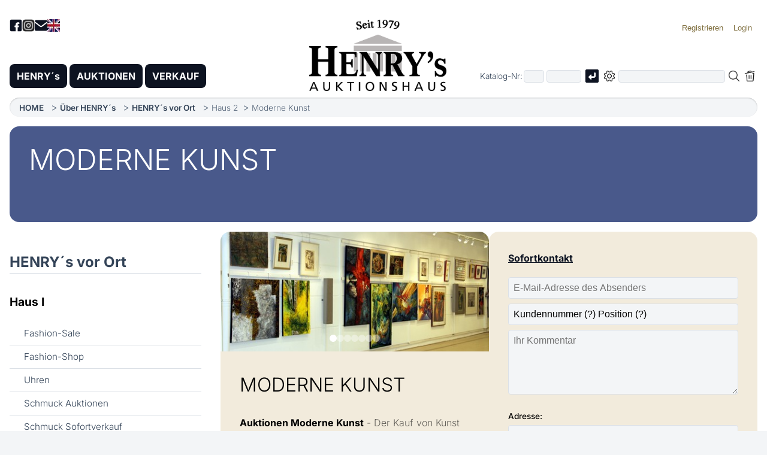

--- FILE ---
content_type: text/html; charset=utf-8
request_url: https://www.henrys.de/index.php?pc=location&rt=av&tid=24&bg=27.02.21%252015.00&spc=13&pg=1&wgbez=Gem%2Aaelde%252019.%2520-%252020.%2520Jh
body_size: 5684
content:
<!doctype html>
<html lang='de'>
<head>
<meta charset='utf-8'>
<meta name='viewport' content='width=device-width, initial-scale=1'>
<title>HENRY´s - HENRY´s vor Ort: Moderne Kunst</title>
<link rel='canonical' href='https://www.henrys.de/index.php?pc=location&spc=13&lang=de'>
<link rel='alternate' hreflang='de' href='https://www.henrys.de/index.php?pc=location&spc=13&lang=de'>
<link rel='alternate' hreflang='en' href='https://www.henrys.de/index.php?pc=location&spc=13&lang=en'>
<meta name='description' content="Kauf von Kunst. Wir versteigern Ölgemälde, Aquarelle, Zeichnungen, Pastelle, Stiche u.v.m.">
<meta name='author' content='Buchhorn & Melzer GmbH.'>
<meta name='robots' content='index, follow, archive'>
<meta name='google-site-verification' content='Gac6kAl4PK62loHxnsjf_5YN-UWVhWknjlzbmnbY2gA'>
<meta name='geo.region' content='DE-RP'>
<meta name='geo.placename' content='Mutterstadt'>
<meta name='geo.position' content='49.42345;8.36294'>
<link rel='dns-prefetch' href='https://archive.henrys.de'>
<link rel='home' href='https://www.henrys.de'>
<link rel='icon' href='favicon.ico' type='image/x-icon'>
<link rel='icon' type='image/png' sizes='192x192' href='favicon-192x192.png'>
<link rel='apple-touch-icon' sizes='180x180' href='apple-touch-icon.png'>
<link rel='stylesheet' href='Sys/CSS/style.css?20260120115741'>
<link rel='stylesheet' href='Sys/CSS/DanStyles.css?20251218123301'>
<script defer src='Sys/JS/DanLib.js?20260120120629'></script>
<script defer src='Sys/JS/slider.js?20260116171632'></script>
<script defer src='Sys/JS/leftnavi.js?20251129115451'></script>
</head>
<body>
<noscript>
<div class='JSNoJSInfo'>
Bitte aktivieren Sie JavaScript in Ihrem Browser, um alle Funktionen dieser Webseite nutzen zu können:
<a href='https://www.enable-javascript.com/de/' target='_blank'>Hilfe</a>.
</div><!-- JSNoJSInfo -->
</noscript>
<!-- Smartphone Menu -->
<button class='menu-toggle' id='menuToggle' aria-label='Smartphone-Menü öffnen'>
<span></span>
<span></span>
<span></span>
</button><!-- -->
<div class='menu-overlay' id='menuOverlay'></div>
<form name='frm' action='index.php' accept-charset='UTF-8' method='post'>
<input type='hidden' name='pc' value='location'>
<input type='hidden' name='spc' value='13'>
<input type='hidden' name='rt' value='av'>
<input type='hidden' name='srt' value=''>
<input type='hidden' name='tid' value='24'>
<input type='hidden' name='bg' value='27.02.21 15.00'>
<input type='hidden' name='wgbez' value=''>
<input type='hidden' name='pg' value='1'>
<a href='#MainContent' class='NarratorSkipLink'>Zum Hauptinhalt springen</a>
<div id='PageWrapper'>
<header>
<div id='HeaderLogo'>
<a class='JSLnk' title='' href='https://www.henrys.de/index.php?pc=home&amp;spc=' data-param='JSPc|home	'><img src='Images/HENRYsLogo.png?20251009112853' alt='HENRYs Logo' title='Startseite von HENRY´s AUKTIONSHAUS'></a>
</div><!-- HeaderLogo -->
<nav id='HeaderTop' aria-label='Kopfnavigation'>
<div id='HeaderTopLeft'>
<a href='https://www.facebook.com/HenrysAuktionshaus/' rel='noopener noreferrer' target='_blank'>
<img src='Images/HeaderNavi-Facebook.png?20251014163047' alt='Facebook Logo' title='Besuchen Sie unsere Facebook-Seite'>
</a>
<a href='https://www.instagram.com/henrys_auktionshaus/' rel='noopener noreferrer' target='_blank'>
<img src='Images/HeaderNavi-Instagram.png?20251014164634' alt='Instagram Logo' title='Besuchen Sie unsere Instagram-Seite'>
</a>
<a title='Mail henrys@henrys.de' href='mailto:henrys@henrys.de'>
<img src='Images/HeaderNavi-Mail.png?20251014163047' alt='Mail henrys@henrys.de' title='henrys@henrys.de'>
</a>
<a class='JSLnk' href='index.php?lang=en' data-param='JSLangCB|en'>
<img id='LangImg' alt='English' title='English language' src='Images/LangCB-En.jpg?20100706121710'>
</a>
</div><!-- HeaderTopLeft -->
<div id='HeaderTopRight'>
<ul>
<li><button class='JSLnk' title='Werden Sie Kunde bei HENRY´s' data-param='JSRegister'><span class='LoginSpanLoggedOut'>Registrieren</span></button></li>
<li><button class='JSLnk' data-param='JSLoginPanel' title='Aktuell sind Sie nicht eingeloggt. Hier können Sie sich einloggen'><span class='LoginSpanLoggedOut'>Login</span></button></li>
</ul>
<div id='AuthPanel'>
<label for='lknr'>Kunden-Nr.</label><br>
<input type='text' name='lknr' id='lknr' value='' maxlength=6><br>
<label for='lpw'>Passwort</label><br>
<input type='password' name='lpw' id='lpw' value='' maxlength=20><br>
<input class='JSLnk' type='checkbox' id='ShowCustInfo' data-param='JSShowCustInfo'>
<label for='ShowCustInfo'>Zeigen</label>
<br><br>
<input value='on' type='checkbox' name='terms' id='terms_id'>
<label for='terms_id'>
Ich habe die <a class='JSLnk' title='Unsere Geschäftsbedingungen in Deutsch, Englisch und Französisch' href='https://www.henrys.de/index.php?pc=free&amp;spc=terms' data-param='JSPc|free	terms'>AGB</a>
gelesen und<br>
die Hinweise zum <a class='JSLnk' title='Datenschutzerklärung in Deutsch, Englisch & Französisch' href='https://www.henrys.de/index.php?pc=free&amp;spc=privacypolicy' data-param='JSPc|free	privacypolicy'>Datenschutz</a>
zur Kenntnis genommen.
</label><br>
<br>
<input class='JSLnk' data-param='JSMyLogin' type='button' value=' Login ' title='Mit Kundennummer und Passwort einloggen'><br>
<br>
<a class='JSLnk' title='Anforderung meiner Zugangsdaten per E-Mail' href='index.php?pc=contact&amp;spc=access' class='btn btn-ghost block' data-param='JSPc|contact	access'>Zugangsdaten vergessen?</a>
</div>
</div><!-- HeaderTopRight -->
</nav><!-- HeaderTop -->
<div class='HeaderBottom'>
<div id='MainMenu' role='navigation' aria-label='Hauptmenü'>
<ul>
<li>
<button class='MainMenuSubMenuToggle' aria-label='Untermenü öffnen'>▼</button>
<a class='JSLnk' title='Informationen zu HENRY´s' href='https://www.henrys.de/index.php?pc=home&amp;spc=' data-param='JSPc|home	'>HENRY´s</a>
<ul>
<li>
<span>HENRY´s Welt</span><a class='JSLnk' title='Unsere Geschäftszeiten' href='https://www.henrys.de/index.php?pc=location&amp;spc=businesshours' data-param='JSPc|location	businesshours'>Geschäftszeiten</a>
<a class='JSLnk' title='So finden Sie uns' href='https://www.henrys.de/index.php?pc=location&amp;spc=route' data-param='JSPc|location	route'>Anfahrt</a>
<a class='JSLnk' title='Informationen zu unseren Abteilungen' href='https://www.henrys.de/index.php?pc=location&amp;spc=' data-param='JSPc|location	'>HENRY´s vor Ort</a>
<a class='JSLnk' title='Impressum der HENRY´s AUKTIONSHAUS AG' href='https://www.henrys.de/index.php?pc=free&amp;spc=legalnotice' data-param='JSPc|free	legalnotice'>Impressum</a>
<a class='JSLnk' title='Datenschutzerklärung in Deutsch, Englisch & Französisch' href='https://www.henrys.de/index.php?pc=free&amp;spc=privacypolicy' data-param='JSPc|free	privacypolicy'>Datenschutz</a>
<a class='JSLnk' title='Unsere Geschäftsbedingungen in Deutsch, Englisch und Französisch' href='https://www.henrys.de/index.php?pc=free&amp;spc=terms' data-param='JSPc|free	terms'>AGB</a>
</li>
</ul>
</li>
<li>
<button class='MainMenuSubMenuToggle' aria-label='Untermenü öffnen'>▼</button>
<a class='JSLnk' title='Zu unseren monatlichen Auktionen' href='https://www.henrys.de/index.php?pc=catalog&amp;spc=list&amp;rt=av&amp;tid=&amp;bg=&amp;wgbez=&amp;pg=' data-param='JSCatList|av				'>AUKTIONEN</a>
<ul>
<li>
<span>Aktuelles Angebot</span>
<a class='JSLnk' title='Aktuelle monatliche Auktionen' href='https://www.henrys.de/index.php?pc=catalog&amp;spc=list&amp;rt=av&amp;tid=&amp;bg=&amp;wgbez=&amp;pg=' data-param='JSCatList|av				'>Auktionen</a>
</li>
<li>
<span>Laufende Auktionen</span>
<a class='JSLnk' title='Unsere Live-Auktion-Plattform' href='https://www.henrys.de/index.php?pc=la&amp;spc=overview' data-param='JSPc|la	overview'>Live bieten</a>
</li>
<li>
<span>Archiv</span>
<a class='JSLnk' title='Die Ergebnisse der letzten Auktionen' href='https://www.henrys.de/index.php?pc=catalog&amp;spc=list&amp;rt=ev&amp;tid=&amp;bg=&amp;wgbez=&amp;pg=' data-param='JSCatList|ev				'>Auktionsergebnisse</a>
<a title='Zuschlags-Archiv mit den Auktionsergebnissen ab 1998' href='https://archiv.henrys.de/index.php?lang=de'>Zuschlags-Archiv</a>
</li>
</ul>
</li>
<li>
<button class='MainMenuSubMenuToggle' aria-label='Untermenü öffnen'>▼</button>
<a class='JSLnk' title='Zu unserem Sofort- und Nachverkauf' href='https://www.henrys.de/index.php?pc=catalog&amp;spc=list&amp;rt=svnv&amp;tid=&amp;bg=&amp;wgbez=&amp;pg=' data-param='JSCatList|svnv				'>VERKAUF</a>
<ul>
<li>
<span>Aktuelles Angebot</span>
<a class='JSLnk' title='Angebote zum Sofortverkauf' href='https://www.henrys.de/index.php?pc=catalog&amp;spc=list&amp;rt=sv&amp;tid=&amp;bg=&amp;wgbez=&amp;pg=' data-param='JSCatList|sv				'>Sofortverkauf</a>
<a class='JSLnk' title='Der Nachverkauf der letzten Auktionen' href='https://www.henrys.de/index.php?pc=catalog&amp;spc=list&amp;rt=nv&amp;tid=&amp;bg=&amp;wgbez=&amp;pg=' data-param='JSCatList|nv				'>Nachverkauf</a>
<a title='Unsere Online-Fashion-Shop' href='https://www.henrys.de/fashionshop/index.php'>Fashion-Shop</a>
</li>
</ul>
</li>
</ul>
</div><!-- MainMenu -->
<div id='SearchDiv' role='search' aria-label='Artikel-Suche'>
<div class='SearchDivWrapper'>
<div class='SearchCatNumber'>
Katalog-Nr:
<span>
<input aria-label='Erster Teil der Katalognummer, also z.B. "03" von "03 04001"' title='Erster Teil der Katalognummer, also z.B. "03" von "03 04001"' name='vnr' id='AucNoInput' value='' size=2 maxlength=2 type='text' placeholder=''>
<input aria-label='Joker * oder zweiter Teil der Katalognummer, also z.B. "04001" von "03 04001"' title='Joker * oder zweiter Teil der Katalognummer, also z.B. "04001" von "03 04001"' name='katnr' id='CatNoInput' value='' size=5 maxlength=5 type='text' placeholder=''>
<img class='SearchEnter JSLnk' data-param='JSSearchOrgaNo' src='Images/Enter.png?20250530172746' aria-label='Katalognummer suchen' alt='Absenden' title='Katalognummer suchen'>
</span>
</div><!-- SearchCatNumber -->
<div class='SearchRegSearch'>
<span class='ExtSearch'><img id='SearchPlus' class='JSLnk' data-param='JSSearchPlus' src='Images/SearchPlusBig.png?20250530172746' alt='Erweiterte Suche' title='Erweiterte Suchkriterien aus- bzw. einklappen'></span>
<input aria-label='Volltextsuche in der gewählten Auktions- bzw. Verkaufskategorie' title='Volltextsuche in der gewählten Auktions- bzw. Verkaufskategorie' name='SrchTxt' id='Search' value='' maxlength=100 type='text' placeholder=''>
<img id='LoupeImg' class='JSLnk' data-param='JSSearchText' src='Images/SearchBig.png?20250530172746' alt='Loupe' title='Volltext-Suche starten'>
<img id='SearchDelImg' class='JSLnk' data-param='JSClearSearchAndSubmit' src='Images/DelSearchBig.png?20250530172746' alt='Suchbegriffe löschen' title='Suchbegriffe löschen'>
</div><!-- SearchRegSearch -->
</div><!-- SearchDivWrapper -->

<div id='SearchDivOptions'>
Direkt zur Id: <input name='id' id='IdInput' title='Eindeutige Identifikationsnummer der Position (im Katalog nicht gelistet)' value='' size=8 maxlength=8 type='text' placeholder='' autocomplete='off' readonly>
<img id='IdEnter' class='JSLnk' data-param='JSSearchId' src='Images/Enter.png?20250530172746' alt='Absenden' title='Suche nach Id'>
<hr>
<input value='on' name='SrchAllWords' id='SrchAllWords' type='checkbox' ><label for='SrchAllWords'>Alle Wörter sollen vorkommen</label><br>
<input value='on' name='SrchWholeWords' id='SrchWholeWords' type='checkbox' ><label for='SrchWholeWords'>Nur ganze Wörter suchen</label><br>
<input value='on' name='SrchFilterSold' id='SrchFilterSold' type='checkbox' ><label for='SrchFilterSold'>Verkaufte Ware ausfiltern</label><br>
<input value='on' name='SrchOnlyJewellery' id='SrchOnlyJewellery' type='checkbox' ><label for='SrchOnlyJewellery'>Nur Schmuckabteilungen</label><br>
<input name='SrchCatStatus' id='SrchCatStatus0' type='radio' value='0' checked='checked'><label for='SrchCatStatus0'>Katalog- und Nicht-Katalog-Ware</label><br>
<input name='SrchCatStatus' id='SrchCatStatus1' type='radio' value='1' ><label for='SrchCatStatus1'>Nur Katalog Ware</label><br>
<input name='SrchCatStatus' id='SrchCatStatus2' type='radio' value='2' ><label for='SrchCatStatus2'>Nur Nicht-Katalog-Ware</label><br>
<input name='SrchTextExlusion' id='SrchTextExlusion' type='text' value='' maxlength=50><label for='SrchTextExlusion'>Wort ausschliessen</label><br>
<input name='SrchIdsBiggerAs' id='SrchIdsBiggerAs' type='text' value='' maxlength=20><label for='SrchIdsBiggerAs'>Start-Id</label><br>
<div id='SearchDivOptionsBtns'>
<input id='OptSrchBtn' class='JSLnk' data-param='JSSearchText' type='button' value='Suche'>
<input id='OptSrchDelBtn' class='JSLnk' data-param='JSClearSearchAndSubmit' type='button' value='Löschen'>
</div><!-- SearchDivOptionsBtns -->
</div><!-- SearchDivOptions -->
</div><!-- SearchDiv -->
</div><!-- HeaderBottom -->
</header>
<nav id='MainBreadCrumb' aria-label='Brotkrümennavigation'>
<ul>
<li><a class='JSLnk' title='HENRY´s Startseite' href='https://www.henrys.de/index.php?pc=home&amp;spc=' data-param='JSPc|home	'>HOME</a>
</li>
<li><a class='JSLnk' title='Informationen über HENRY´s' href='https://www.henrys.de/index.php?pc=about&amp;spc=' data-param='JSPc|about	'>Über HENRY´s</a>
</li>
<li><a class='JSLnk' title='Informationen zu unseren Abteilungen' href='https://www.henrys.de/index.php?pc=location&amp;spc=' data-param='JSPc|location	'>HENRY´s vor Ort</a>
</li>
<li>Haus 2</li>
<li>Moderne Kunst</li>
</ul>
</nav><!-- MainBreadCrumb -->
<div class='PgHead blue'>
<div class='PgHeadCell'>
<h1>MODERNE KUNST</h1>
</div>
<div class='PgHeadGrid'></div>
<div class='PgHeadCellPic'>
</div>
</div>
<main id='MainContent'>
<div id='MainContentRows'>
<nav id='LeftNavi' aria-label='Linke Navigation'>
<div id='LeftNaviEntries'>
<ul>
<li>
<h1 id='LocationH1'><a class='JSLnk' title='Informationen zu unseren Abteilungen' href='https://www.henrys.de/index.php?pc=location&amp;spc=' data-param='JSPc|location	'>HENRY´s vor Ort</a>
</h1>
</li>
<li>
<h3>
Haus I
</h3>
<ul>
<li><li><a class='JSLnk' title='Information zu unserem Mode-Angebot' href='https://www.henrys.de/index.php?pc=location&amp;spc=17' data-param='JSPc|location	17'>Fashion-Sale</a>
</li>
</li>
<li><li><a class='JSLnk' title='Information zum Fashion-Shop' href='https://www.henrys.de/index.php?pc=location&amp;spc=43' data-param='JSPc|location	43'>Fashion-Shop</a>
</li>
</li>
<li><li><a class='JSLnk' title='Informationen zur Uhren-Abteilung' href='https://www.henrys.de/index.php?pc=location&amp;spc=06' data-param='JSPc|location	06'>Uhren</a>
</li>
</li>
<li><li><a class='JSLnk' title='Informationen zur Auktionsschmuck-Abteilung' href='https://www.henrys.de/index.php?pc=location&amp;spc=07' data-param='JSPc|location	07'>Schmuck Auktionen</a>
</li>
</li>
<li><li><a class='JSLnk' title='Informationen zur Sofortverkaufsschmuck-Abteilung' href='https://www.henrys.de/index.php?pc=location&amp;spc=12' data-param='JSPc|location	12'>Schmuck Sofortverkauf</a>
</li>
</li>
</ul>
</li>
<li>
<h3>
Haus II
</h3>
<ul>
<li><li><a class='JSLnk' title='Informationen zur Kunst-Abteilung' href='https://www.henrys.de/index.php?pc=location&amp;spc=03' data-param='JSPc|location	03'>Kunst</a>
</li>
</li>
<li><li><a class='JSLnk' title='Informationen zur Antiquitäten-Abteilung' href='https://www.henrys.de/index.php?pc=location&amp;spc=04' data-param='JSPc|location	04'>Antiquitäten</a>
</li>
</li>
<li><li><a class='JSLnk' title='Informationen zur Teppich-Abteilung' href='https://www.henrys.de/index.php?pc=location&amp;spc=02' data-param='JSPc|location	02'>Orientteppiche</a>
</li>
</li>
</ul>
</li>
</ul>
</div><!-- LeftNaviEntries -->
<div class='HomeTileNaviDiv'>
<div class='HomeTile'>
<a href='https://archiv.henrys.de/index.php?lang=de' title='Informieren Sie sich hier über Zuschlags-Archiv' target='_blank' rel='noopener noreferrer'>
<div>
<img src='Images/icon-zuschlagsarchiv.png' alt='Icon Zuschlags-Archiv' class='HomeTileImg'>
<h3>Zuschlags-Archiv</h3>
</div>
<p>
Stöbern Sie in unserem umfangreichen Zuschlags-Archiv mit mehr als 765.000 Objekten seit 1998.
</p>
</a>
</div><!-- HomeTile -->
</div><!-- HomeTileNaviDiv -->
</nav><!-- LeftNavi -->
<div id='RightContent'>
<div class='ContentSectionCards'>
<div class='ContentCard'>
<div class='CardImage'>
<div class='image-slider' data-slider data-duration='3000' data-dots='true'>
<ul>
<li>
<img src='Images/Departments/13/0.jpg?20140308155320' alt='Department Moderne Kunst - Bild 01' title='Department Moderne Kunst - Bild 01' loading='lazy'>
</li>
<li>
<img src='Images/Departments/13/1.jpg?20140308155320' alt='Department Moderne Kunst - Bild 02' title='Department Moderne Kunst - Bild 02' loading='lazy'>
</li>
<li>
<img src='Images/Departments/13/2.jpg?20140308155320' alt='Department Moderne Kunst - Bild 03' title='Department Moderne Kunst - Bild 03' loading='lazy'>
</li>
<li>
<img src='Images/Departments/13/3.jpg?20140308155320' alt='Department Moderne Kunst - Bild 04' title='Department Moderne Kunst - Bild 04' loading='lazy'>
</li>
<li>
<img src='Images/Departments/13/4.jpg?20140308155320' alt='Department Moderne Kunst - Bild 05' title='Department Moderne Kunst - Bild 05' loading='lazy'>
</li>
<li>
<img src='Images/Departments/13/5.jpg?20140308155320' alt='Department Moderne Kunst - Bild 06' title='Department Moderne Kunst - Bild 06' loading='lazy'>
</li>
<li>
<img src='Images/Departments/13/6.jpg?20250530161305' alt='Department Moderne Kunst - Bild 07' title='Department Moderne Kunst - Bild 07' loading='lazy'>
</li>
</ul>
</div>
</div><!-- CardImage -->
<div class='CardBody'>
<h2>MODERNE KUNST</h2>
<p>
<strong>Auktionen Moderne Kunst</strong> -
Der Kauf von Kunst resultiert aus vielerlei Überlegungen. Ob als Sammler oder
Anleger, bei uns finden Sie Ölgemälde, Aquarelle, Zeichnungen, Pastelle,
Stiche u.v.m. Regelmässig finden die Auktionen statt. Besichtigung und Teilnahme
ist auch über das Internet möglich. Alle Objekte sind mit Sicherheitsgarantie
und von Sachverständigen geprüft.
</p>
</div><!-- CardBody -->
</div><!-- ContentCard -->
<div class='ContentCard'>
<div class='CardBody'>
<div class='LocationInfo'>
<div class='Line'></div>
<div id='LocationContact'>
<a title='Mail an modernekunst@henrys.de' href='mailto:modernekunst@henrys.de'>Sofortkontakt</a>
</div><!-- LocationContact -->
<div class='LocationMail'>
<input value='' name='ContactMailFrom' type='text' maxlength=80 placeholder='E-Mail-Adresse des Absenders'>
<input value='Kundennummer (?) Position (?)' name='ContactMailSubject' type='text' maxlength=80 placeholder='Betreff'>
<input value='modernekunst@henrys.de' name='ContactMailTo' type='hidden'>
<textarea name='ContactMailTxt' cols='1' rows='5' placeholder='Ihr Kommentar'></textarea>
<div class='LocationContactAddressDiv'>
<label for='ContactAddress'>Adresse: </label>
<input name='ContactAddress' id='ContactAddress' type='text' maxlength=80 placeholder='Adresse des Absenders'>
</div>
<p>
<input type='reset' name='LocationContactReset' value='Zurücksetzen' class='btn'>
<input class='JSLnk' type='button' data-param='JSContactMail' value='Senden'>
</p>
</div><!-- LocationMail -->
<div class='LocationPerson'>
<p>
<img src='Images/Departments/13/contact_person.jpg?xabc' alt='Ute Erbach' title='Ute Erbach'>
</p>
<h3>Ihre Ansprechpartnerin</h3>
Ute Erbach
<table>
<tr>
<td colspan=2><a title='Mail an modernekunst@henrys.de' href='mailto:modernekunst@henrys.de'>modernekunst@henrys.de</a></td>
</tr>
<tr>
<td>Telefon:</td>
<td>06234 / 8011350</td>
</tr>
<tr>
<td>Fax:</td>
<td>06234 / 8011913</td>
</tr>
<tr>
<td>Haus:</td>
<td>2</td>
</tr>
</table>
</div><!-- LocationPerson -->
</div><!-- LocationInfo -->
</div><!-- CardBody -->
</div><!-- ContentCard -->
</div><!-- ContentSectionCards -->
</div><!-- RightContent -->
</div><!-- MainContentRows -->
</main><!-- MainContent -->
</div><!-- PageWrapper -->
<footer>
<div id='BottomSitemap' class='container flex'>
<div>
<h3><a class='JSLnk' title='HENRY´s Home' href='https://www.henrys.de/index.php?pc=home&amp;spc=' data-param='JSPc|home	'>HENRY´s</a>
</h3>
<ul><li><a class='JSLnk' title='Informationen über HENRY´s' href='https://www.henrys.de/index.php?pc=about&amp;spc=' data-param='JSPc|about	'>Über HENRY´s</a>
</li>
<li><a class='JSLnk' title='Unsere Geschäftszeiten' href='https://www.henrys.de/index.php?pc=location&amp;spc=businesshours' data-param='JSPc|location	businesshours'>Geschäftszeiten</a>
</li>
<li><a class='JSLnk' title='So finden Sie uns' href='https://www.henrys.de/index.php?pc=ocation&amp;spc=route' data-param='JSPc|ocation	route'>Anfahrt</a>
</li>
<li><a class='JSLnk' title='Informationen zu unseren Abteilungen' href='https://www.henrys.de/index.php?pc=location&amp;spc=' data-param='JSPc|location	'>HENRY´s vor Ort</a>
</li>
<li><a class='JSLnk' title='Informationen zu Die Autowäsche' href='https://www.henrys.de/index.php?pc=location&amp;spc=carwash' data-param='JSPc|location	carwash'>Die Autowäsche</a>
</li>
<li><a title='Hier geht es zum Fashion-Shop' href='https://www.henrys.de/fashionshop/index.php?Lang=de'>Fashion-Shop</a></li>
<li><a title='Ergebnisse im Zuschlags-Archiv' href='https://archiv.henrys.de/index.php?lang=de'>Zuschlags-Archiv</a></li>
</ul>
</div>
<div>
<h3><a class='JSLnk' title='Liste unserer aktuellen Auktionen' href='https://www.henrys.de/index.php?pc=catalog&amp;spc=list&amp;rt=av&amp;tid=&amp;bg=&amp;wgbez=&amp;pg=' data-param='JSCatList|av				'>Auktionen</a>
</h3>
<ul><li><a class='JSLnk' title='Wie kann ich an den Auktionen teilnehmen?' href='https://www.henrys.de/index.php?pc=free&amp;spc=participation' data-param='JSPc|free	participation'>Auktionsteilnahme</a>
</li>
<li><a class='JSLnk' title='Die Ergebnisse der letzten monatlichen Auktionen' href='https://www.henrys.de/index.php?pc=catalog&amp;spc=list&amp;rt=ev&amp;tid=&amp;bg=&amp;wgbez=&amp;pg=' data-param='JSCatList|ev				'>Auktionsergebnisse</a>
</li>
<li><a class='JSLnk' title='Die Ergebnisse der letzten Auktionen als Textdatei' href='https://www.henrys.de/index.php?pc=Results&amp;spc=List' data-param='JSPc|Results	List'>Auktionsergebnisliste</a>
</li>
<li><a class='JSLnk' title='Übersicht über unsere kommenden Live-Auktionen' href='https://www.henrys.de/index.php?pc=la&amp;spc=overview' data-param='JSPc|la	overview'>Live bieten</a>
</li>
<li><a class='JSLnk' title='Die besten Auktionsergebnisse der letzten Jahre' href='https://www.henrys.de/index.php?pc=free&amp;spc=topresults' data-param='JSPc|free	topresults'>Top-Auktionsergebnisse</a>
</li>
<li><a class='JSLnk' title='Fragen und Antworten zum Ablauf der Auktionen' href='https://www.henrys.de/index.php?pc=info&amp;spc=faq' data-param='JSPc|info	faq'>FAQ zu den Auktionen</a>
</li>
</ul>
</div>
<div>
<h3><a class='JSLnk' title='Unser aktuelles Sofort- und Nachverkauf-Angebot' href='https://www.henrys.de/index.php?pc=catalog&amp;spc=list&amp;rt=svnv&amp;tid=&amp;bg=&amp;wgbez=&amp;pg=' data-param='JSCatList|svnv				'>Verkauf</a>
</h3>
<ul>
<li><a class='JSLnk' title='Aktuelles Sofortverkaufsangebot' href='https://www.henrys.de/index.php?pc=catalog&amp;spc=list&amp;rt=sv&amp;tid=&amp;bg=&amp;wgbez=&amp;pg=' data-param='JSCatList|sv				'>Sofortverkauf</a>
</li>
<li><a class='JSLnk' title='Nachverkauf der letzten Auktionen' href='https://www.henrys.de/index.php?pc=catalog&amp;spc=list&amp;rt=nv&amp;tid=&amp;bg=&amp;wgbez=&amp;pg=' data-param='JSCatList|nv				'>Nachverkauf</a>
</li>
<li><a class='JSLnk' title='Nachverkaufsliste als Textdatei' href='https://www.henrys.de/index.php?pc=Results&amp;spc=PostAuctionSaleList' data-param='JSPc|Results	PostAuctionSaleList'>Nachverkaufsliste</a>
</li>
<li><a class='JSLnk' title='Online-Widerrufsformular für Käufe' href='https://www.henrys.de/index.php?pc=revoke&amp;spc=' data-param='JSPc|revoke	'>Widerrufsformular</a>
</li>
</ul>
</div>
<div>
<h3><a class='JSLnk' title='Informationen zum Versand, Katalog-Abo usw.' href='https://www.henrys.de/index.php?pc=info&amp;spc=' data-param='JSPc|info	'>Info</a>
</h3>
<ul><li><a class='JSLnk' title='Informationen zum Einliefern von Ware' href='https://www.henrys.de/index.php?pc=info&amp;spc=DeliverGoods' data-param='JSPc|info	DeliverGoods'>Einliefern und verkaufen</a>
</li>
<li><a class='JSLnk' title='Informationen zum Versand- und Lieferservice' href='https://www.henrys.de/index.php?pc=free&amp;spc=shipping' data-param='JSPc|free	shipping'>Versand und Lieferservice</a>
</li>
<li><a class='JSLnk' title='HENRY´s Katalog online abonnieren' href='https://www.henrys.de/index.php?pc=info&amp;spc=subscription' data-param='JSPc|info	subscription'>Katalogbestellung</a>
</li>
<li><a class='JSLnk' title='Übersicht verwendeter Abkürzungen in den Artikelbeschreibungen' href='https://www.henrys.de/index.php?pc=info&amp;spc=abbreviations' data-param='JSPc|info	abbreviations'>Abkürzungen und Erhaltungszustände</a>
</li>
<li><a class='JSLnk' title='Bilder und Texte online Uploaden zur unverbindlichen Schätzung' href='https://www.henrys.de/index.php?pc=info&amp;spc=valuation' data-param='JSPc|info	valuation'>Unverbindliche Einschätzung</a>
</li>
<li><a class='JSLnk' title='Newsletter bestellen/abbestellen' href='https://www.henrys.de/index.php?pc=newsletter&amp;spc=' data-param='JSPc|newsletter	'>Newsletter</a>
</li>
<li><a title='YouTube-Video über HENRY´s' href='https://www.youtube.com/watch?v=psUAiDdBI4Y'>Video</a></li>
</ul>
</div>
<div>
<h3><a class='JSLnk' title='Adresse und Telefonnummern' href='https://www.henrys.de/index.php?pc=contact&amp;spc=' data-param='JSPc|contact	'>Allgemeines</a>
</h3>
<ul><li><a class='JSLnk' title='Werden Sie Kunde bei HENRY´s' href='https://www.henrys.de/index.php?pc=register&amp;spc=' data-param='JSPc|register	'>Registrierung</a>
</li>
<li><a class='JSLnk' title='PDF-Bietformular zur Offline-Abgabe von Geboten' href='https://www.henrys.de/index.php?pc=free&amp;spc=registerbidform' data-param='JSPc|free	registerbidform'>Bietformular</a>
</li>
<li><a class='JSLnk' title='Sie haben Ihre Zugangsdaten vergessen?' href='https://www.henrys.de/index.php?pc=contact&amp;spc=access' data-param='JSPc|contact	access'>Zugangsdaten</a>
</li>
<li><a class='JSLnk' title='Legal notice about of HENRY´s AUKTIONSHAUS AG' href='https://www.henrys.de/index.php?pc=free&amp;spc=legalnotice' data-param='JSPc|free	legalnotice'>Impressum</a>
</li>
<li><a class='JSLnk' title='Datenschutzerklärung in Deutsch, Englisch & Französisch' href='https://www.henrys.de/index.php?pc=free&amp;spc=privacypolicy' data-param='JSPc|free	privacypolicy'>Datenschutz</a>
</li>
<li><a class='JSLnk' title='Unsere Geschäftsbedingungen in Deutsch, Englisch und Französisch' href='https://www.henrys.de/index.php?pc=free&amp;spc=terms' data-param='JSPc|free	terms'>AGB</a>
</li>
</ul>
</div>
</div><!-- BottomSitemap -->
</footer>
</form>
<div id='Alert'>
<div id='AlertDiv'>
<pre id='AlertTxt'></pre>
<div id='AlertBtn'>
<button class='JSLnk' data-param='JSAlertClose'>OK</button>
</div><!-- AlertBtn -->
</div><!-- AlertDiv -->
</div><!-- Alert -->
<script nonce='747ceb708bc71e65fbc25f3469417ae1'>
var GNonce = '747ceb708bc71e65fbc25f3469417ae1';
var GLang = 'de';
</script>
</body>
</html>